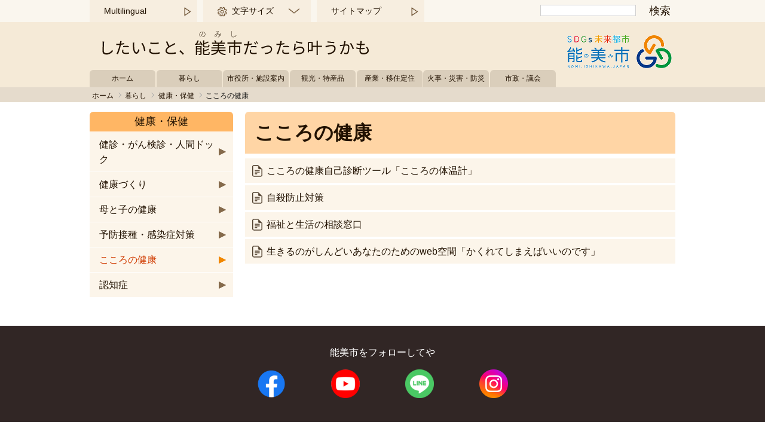

--- FILE ---
content_type: text/html
request_url: https://www.city.nomi.ishikawa.jp/www/genre/1561360731150/index.html
body_size: 2853
content:
<!DOCTYPE html>
<html lang="ja">
<head>
<meta charset="utf-8"/>
<meta http-equiv="X-UA-Compatible" content="IE=edge"/>
<meta name="viewport" content="width=device-width,initial-scale=1.0"/>
<title>こころの健康 | 能美市</title>
<meta name="keywords" content=""/>
<meta name="description" content=""/>
<link rel="stylesheet" media="all" href="/www/nomi/css/reset.css"/>
<link rel="stylesheet" media="all" href="/www/nomi/css/base.css"/>
<link rel="stylesheet" media="all" href="/www/nomi/css/base_s.css"/>
<link rel="stylesheet" media="all" href="/www/nomi/css/page.css"/>
<link rel="stylesheet" media="screen" id="styleTextsize" href="/www/nomi/css/ac-text-standard.css"/>
<link rel="stylesheet" media="print" href="/www/nomi/css/print.css"/>
<script src="/www/nomi/js/jquery-3.2.1.min.js"></script>
<script src="/www/nomi/js/jquery.cookie.js"></script>
<script src="/www/nomi/js/default.js"></script>

<!-- ナビゲーション -->
<script src="/www/nomi/js/dropdnav.js"></script>
<script src="/www/nomi/js/glovalnav.js"></script>
<script src="/www/nomi/js/subnav.js"></script>

<!-- Google tag (gtag.js) -->
<script async src="https://www.googletagmanager.com/gtag/js?id=G-JH064VX6YE"></script>
<script>
  window.dataLayer = window.dataLayer || [];
  function gtag(){dataLayer.push(arguments);}
  gtag('js', new Date());

  gtag('config', 'G-JH064VX6YE');
</script>

<script>
  var _gaq = _gaq || [];
  _gaq.push(['_setAccount', 'UA-128163944-1']);
  _gaq.push(['_trackPageview']);

  (function() {
    var ga = document.createElement('script'); ga.type = 'text/javascript'; ga.async = true;
    ga.src = ('https:' == document.location.protocol ? 'https://ssl' : 'http://www') + '.google-analytics.com/ga.js';
    var s = document.getElementsByTagName('script')[0]; s.parentNode.insertBefore(ga, s);
  })();
</script>
</head>
<body>
<noscript>
<p>JavaScriptの使用を有効にしていない場合は、一部の機能が正確に動作しない恐れがあります。JavaScriptの使用を有効にしてください。</p>
</noscript>
<div id="blockskip">
<a href="#page-main-contents">このページの本文へ移動する</a>
</div>
<header>
<div id="header-sub-contents">
<div class="header-container">
<div class="header-sub-nav">
<nav>
<ul class="headerNav">
<li class="menu4">
<a href="/www/contents/1666770129671/index.html">Multilingual</a>
</li>
<li class="menu2">
<a>文字サイズ</a>
<ul>
<li>
<a href="javascript:switchTextsize('ac-text-small');">縮小</a>
</li>
<li>
<a href="javascript:switchTextsize('ac-text-standard');">標準</a>
</li>
<li>
<a href="javascript:switchTextsize('ac-text-large')">拡大</a>
</li>
</ul>
</li>
<li class="menu3">
<a href="/www/window/index.html">組織で探す</a>
</li>
<li class="menu4">
<a href="/www/sitemap.html">サイトマップ</a>
</li>
</ul>
</nav>
</div>
<div class="search">
<form action="/www/result.html">
<input value="c344ff3e800904b3c" type="hidden" name="cx"/>
<input value="FORID:10" type="hidden" name="cof"/>
<input value="UTF-8" type="hidden" name="ie"/>
<input aria-label="検索" title="検索" type="text" value="" name="q"/>
<input type="submit" value="検索" name="sa"/>
</form>
</div>
</div>
</div>
<div id="header-main-contents">
<div class="header-container">
<div class="catch">
<a href="/www/index.html">
<img alt="したいこと、能美市だったら叶うかも" height="42" width="449" src="/www/nomi/img/header_catch.png"/>
</a>
</div>
<div class="logo_pc">
<a href="/www/index.html">
<img alt="石川県能美市" height="55" width="190" src="/www/nomi/img/header_logo2022.png"/>
</a>
</div>
<div class="logo_sp">
<a href="/www/index.html">
<img alt="石川県能美市    したいこと、能美市だったら叶うかも" height="120" width="640" src="/www/nomi/img/header_logo_sp2022.png"/>
</a>
</div>
</div>
</div>
<div class="search_sp">
<form action="/www/result.html">
<input value="c344ff3e800904b3c" type="hidden" name="cx"/>
<input value="FORID:10" type="hidden" name="cof"/>
<input value="UTF-8" type="hidden" name="ie"/>
<input aria-label="検索" title="検索" type="text" value="" name="q"/>
<input type="submit" value="検索" name="sa"/>
</form>
</div>
<div id="header-main-nav">
<div class="header-container">
<h2 class="globalNav-ttl">カテゴリーで探す</h2>
<div>
<nav>
<ul class="globalNav">
<li class="home">
<a href="/www/index.html">ホーム</a>
</li>
<li>
<a href="/www/genre/1000100000001/index.html">暮らし</a>
</li>
<li>
<a href="/www/genre/1000100000239/index.html">市役所・施設案内</a>
</li>
<li>
<a href="/www/genre/1000100000136/index.html">観光・特産品</a>
</li>
<li>
<a href="/www/genre/1000100000146/index.html">産業・移住定住</a>
</li>
<li>
<a href="/www/genre/1000100000017/index.html">火事・災害・防災</a>
</li>
<li>
<a href="/www/genre/1000100000188/index.html">市政・議会</a>
</li>
</ul>
</nav>
</div>
</div>
</div>
</header>
<div class="breadcrumb">
<ul>
<li>
<a href="/www/index.html">ホーム</a>
</li>
<li>
<a href="/www/genre/1000100000001/index.html">暮らし</a>
</li>
<li>
<a href="/www/genre/1000100000040/index.html">健康・保健</a>
</li>
<li>こころの健康</li>
</ul>
</div>
<div id="page-main-contents">
<div class="page-container">
<div id="main-contents">
<h1 class="subNav3-ttl">こころの健康</h1>
<ul class="pageNav">
<li class="conicon">
<a href="/www/contents/1001000000196/index.html">こころの健康自己診断ツール「こころの体温計」</a>
</li>
<li class="conicon">
<a href="/www/contents/1001000000193/index.html">自殺防止対策</a>
</li>
<li class="conicon">
<a href="/www/contents/1001000000213/index.html">福祉と生活の相談窓口</a>
</li>
<li class="conicon">
<a href="/www/contents/1766368491993/index.html">生きるのがしんどいあなたのためのweb空間「かくれてしまえばいいのです」</a>
</li>
</ul>
</div>
<div id="sub-contents">
<div class="subNav-content">
<h2 class="subNav2-ttl">健康・保健</h2>
<div>
<nav>
<ul class="subNav1">
<li>
<a href="/www/genre/1000100000042/index.html">健診・がん検診・人間ドック</a>
</li>
<li>
<a href="/www/genre/1000100000041/index.html">健康づくり</a>
</li>
<li>
<a href="/www/genre/1000100000043/index.html">母と子の健康</a>
</li>
<li>
<a href="/www/genre/1000100000044/index.html">予防接種・感染症対策</a>
</li>
<li class="current">
<a href="/www/genre/1561360731150/index.html">こころの健康</a>
</li>
<li>
<a href="/www/genre/1566777351714/index.html">認知症</a>
</li>
</ul>
</nav>
</div>
</div>
</div>
</div>
</div>
<footer>
<div id="sns-contents">
<dl class="sns-info">
<dt>能美市をフォローしてや</dt>
<dd>
<a href="https://ja-jp.facebook.com/nomistyle1/">
<img alt="フェイスブック（外部リンク）" height="48" width="48" src="/www/nomi/img/ic-facebook_circle.png"/>
</a>
</dd>
<dd>
<a href="https://www.youtube.com/channel/UCkojYoXZVNbbvC5tRErm1yA">
<img alt="ユーチューブ（外部リンク）" height="48" width="48" src="/www/nomi/img/ic-youtube_circle.png"/>
</a>
</dd>
<dd>
<a href="/www/contents/1679353034760/index.html">
<img alt="ライン" height="48" width="48" src="/www/nomi/img/ic-line_circle.png"/>
</a>
</dd>
<dd>
<a href="https://www.instagram.com/nomishizukan/">
<img alt="インスタグラム（外部リンク）" height="48" width="48" src="/www/nomi/img/ic-instagram_circle.png"/>
</a>
</dd>
</dl>
</div>
<div id="footer-contents">
<div class="copyright">Copyright &copy; City of Nomi. All rights reserved.</div>
<dl class="nomi-info">
<dt>能美市役所</dt>
<dd class="add">〒923-1297　石川県能美市来丸町1110番地</dd>
<dd class="tel">電話番号 0761-58-1111</dd>
<dd class="fax">ファクス 0761-58-2290</dd>
</dl>
<ul class="footerNav">
<li>
<a href="/inquiry/mailform?SectionID=1711699928476">お問合せ</a>
</li>
<li>
<a href="/www/contents/1001000001609/index.html">個人情報の保護</a>
</li>
<li>
<a href="/www/contents/1001000001610/index.html">免責事項</a>
</li>
<li>
<a href="/www/contents/1001000001611/index.html">著作権</a>
</li>
<li>
<a href="/www/contents/1001000001612/index.html">プライバシーポリシー</a>
</li>
<li>
<a href="/www/contents/1001000001613/index.html">ウェブアクセシビリティ</a>
</li>
</ul>
</div>
</footer>
</body>
</html>


--- FILE ---
content_type: text/css
request_url: https://www.city.nomi.ishikawa.jp/www/nomi/css/base.css
body_size: 20486
content:
@charset "utf-8";
/*=================================================================================
 能美市公式
 base.css
=================================================================================*/
/* -------------------------------------------------------------------------

基本設定

---------------------------------------------------------------------------*/
body {
	background-color: #ffffff;
	color: #111111;
    font-family: 'Noto Sans JP', sans-serif;
	font-style: normal;
	font-weight: normal;
	word-wrap: break-word;
	overflow-wrap : break-word;	
	font-size: 100%;
	line-height: 1.6em;
	}
input,textarea,select{ font-family: 'Noto Sans JP', sans-serif}

h1, h2, h3, h4, h5, h6,
article, aside, details, figcaption, figure, footer, header, hgroup, main, menu, nav, section, summary,
div, span,p,
ul, ol, li,dl, dt, dd,
table, tr, th, td,
a, img,input,
*, *::before, *::after {
  box-sizing: border-box;
}

.clearfix::after {
  content: '';
  display: block;
  clear: both;
}

strong { font-weight: bold;}

a[href]{
	word-wrap: break-word;
}
a[href]:hover img{
	opacity:0.7;
	filter: Alpha(opacity=70);
	-ms-filter:"Alpha(opacity=70)";
}

input, select { vertical-align: middle; }

a:link    { text-decoration: underline; }
a:visited { text-decoration: underline; }
a:active  { text-decoration: underline; }
a:hover   { text-decoration: underline; }

/*　本文へジャンプ
-------------------------------------------*/
#blockskip {
	overflow: visible;
	position: relative;
}
#blockskip a{
	position:absolute;
	height:0em;
	overflow:hidden;
}
#blockskip a:focus{
	height: 2.5em;
	text-indent: 0;
	background-color: #FFF;
	line-height: 2.5em;
	z-index: 1000;
}

/* -------------------------------------------------------------------------

　ヘッダー

---------------------------------------------------------------------------*/
header { 
	position: relative;
	margin: 0;
	padding: 0;
	background-color: #f5ead7;
	}
.header-container {
	margin: 0 auto;
	padding: 0;	
	width: 980px;
	}
.header-container:before, .header-container:after {
	content: "."; 
	display: block;
	height: 0;
	overflow: hidden;
}
.header-container:after {
	clear: both;
}

/* アクセシビリティ・検索
-------------------------------------------*/
#header-sub-contents {
	background-color:#faf6ee;
	}

/*　アクセシビリティツール　*/
.header-sub-nav {
	display:block;
	float: left;
	}
	
/* ヘッダーナビゲーション
-------------------------------------------*/
ul.headerNav {
	display:block;
	margin: 0;
	padding: 0;
	width: 560px;
	}
ul.headerNav {	
	display: flex;
	flex-flow: row wrap;
	justify-content: space-between;
	align-items: stretch;
}

ul.headerNav li {
	position: relative;
    z-index: 400;
	list-style-type: none;
	background-color: #f7eee0;
	padding: 0;
	width: 180px;
	}
ul.headerNav li a {
	display: block;
	color: #211100;
	padding: 4px 0;
	font-size: 88%;
	font-weight: normal;
	text-decoration: none;
	}
ul.headerNav > li:hover > a {
    visibility: visible;
    opacity: 1;
}
ul.headerNav li ul {
    left: 0;
	width: 180px;
	display: none;
	position: absolute;
	text-align: left;
}
ul.headerNav > li li:hover > a {
	background-color: #48331b;
}
ul.headerNav li ul li a {
	display: block;
	background-color: #726250;
	border: none;
	line-height: 1;
	padding: 12px 16px;
	color: #fff;
	font-weight: normal;
	text-decoration: none;
}

ul.headerNav li.menu1 {
	padding: 2px 20px 2px 24px;
	background: #f7eee0 url(../img/down-h-snavi.png) no-repeat right 50%;
	}
ul.headerNav li.menu2 {
	padding: 2px 20px 2px 48px;
	background: #f7eee0 url(../img/ic-h-snavi-size.png) no-repeat center 50%;
	}
ul.headerNav li.menu3 {
	display: none;
	}	
ul.headerNav li.menu4 {
	padding: 2px 20px 2px 24px;
	background: #f7eee0 url(../img/arrow-h-snavi.png) no-repeat right 50%;
	}	

/*　検索窓（PC）
-------------------------------------------*/
.search {
	display: block;
	float: right;
	margin: 0;
	padding: 4px 0 0;
	width: 340px;
	text-align: right;
	}
.search input[type="text"] {
	width: 160px;
	border-style: none;
	margin-right: 10px;
	border: 1px solid #D0D0D0;
	}
.search input[type="submit"] {
	padding: 0 8px;
    font-size: 113%;
    background-color: #faf6ee;
	color: #211100;
    border-style: none;
	cursor: pointer;
	}

/*　検索窓（SP）
-------------------------------------------*/
.search_sp {
	display: none;
	}
	
/* ロゴ・キャッチコピー
-------------------------------------------*/
#header-main-contents {
	line-height: 1;
	}
	
/* キャッチコピー　*/
.catch {
	float: left;
	margin: 0;
	padding: 14px 20px 0;
	width: 750px;	
	}

/* ロゴ　*/
.logo_pc {
	float: right;
	margin: 0;
	padding: 22px 0 0;
	width: 190px;
	}	
.logo_sp {
	display:none;
	}

/* グローバルナビ
-------------------------------------------*/
#header-main-nav {
	display:block;
	}
h2.globalNav-ttl{ display: none;}

/*　グローバルナビ　*/
ul.globalNav {	
	list-style-type: none;
	margin: 0;
	padding: 0;
	width: 780px;
	}	
ul.globalNav {	
	display: flex;
	flex-flow: row wrap;
	justify-content: space-between;
	align-items: stretch;
	}
	
ul.globalNav li {
	width: 110px;
	font-size: 75%;
	text-align: center;
    display: flex;
	}
ul.globalNav li a {
	width: 110px;
	padding: 2px 0;
	color: #211100;
	font-weight: normal;
	text-decoration: none;
	border-top-left-radius: 6px;
	border-top-right-radius: 6px;
	background-color: #dacebb;
	}	
ul.globalNav li a:hover {
	color: #fff;
	background-color: #726250;
	}
	

/* コンテンツプレビュー時のヘッダー画像
-------------------------------------------*/
#preview-header-img {
	line-height: 0;
	width: 100%;
}
#preview-header-img img {
	margin: 0 auto;
}

/* -------------------------------------------------------------------------

　フッター

---------------------------------------------------------------------------*/
footer {
	background-color: #271D1C;
	margin: 0;
	overflow: hidden;
	padding: 0;
	}

/* SNS
-------------------------------------------*/
#sns-contents {
	background-color: #312625;
	margin: 0;
	padding: 32px 0;
	color:#fff;
	text-align: center;
	}
	
dl.sns-info {
	margin: 0 auto;
	overflow: hidden;
	padding: 0;
	}
dl.sns-info dt {
	margin: 0 0 1em;
	}
dl.sns-info dd {
	display: inline-block;
	width: 120px;
	}	

#sns-contents a {
	color: #ffffff;
	text-decoration: none;
	}
	
/* フッター
-------------------------------------------*/
#footer-contents {
	display: block;
	margin: 0 auto;
	padding: 16px 0;
	color:#fff;
	font-size: 94%;
	text-align: center;
	width: 980px;
	}

dl.nomi-info {
	margin: 1em auto;
	padding: 0;
	}
dl.nomi-info dt,
dl.nomi-info dd {
	display: inline-block;
	margin: 0 8px;
	}

ul.footerNav {
	margin: 1em auto;
	padding: 0;
	}
ul.footerNav li {
	display: inline-block;
	margin: 0 8px;
	}

#footer-contents a {
	color: #fff;
	text-decoration: underline;
}

.copyright{
	text-align: center;
	}

/* ページトップリンク　*/
.pagetop{ text-align:right; }



/* -------------------------------------------------------------------------

共通パーツ

---------------------------------------------------------------------------*/
/*　パンくずリスト
-------------------------------------------*/
.breadcrumb {
	box-sizing: border-box;
	padding: 0 0;
	background-color:#e5dbcc;
}
.breadcrumb ul { 
	clear: both;
	list-style: none;
	overflow: hidden;
	margin: 0 auto;
	margin-bottom: 0.2em;
	width: 980px;
}
.breadcrumb ul li {
	position: relative;
	display: inline-block;
	margin: 0;
	padding: 0 1em 0 0.3em;
	font-size: 75%;
	line-height: 1.1;
}
.breadcrumb ul li a {
	color: #211100;
	font-weight: normal;
	text-decoration: none
}
.breadcrumb ul li::before {
	content: "";
	display: block;
	position: absolute;
	top: 0.2em;
	right: 0;
	width: 0.5em;
	height: 0.5em;
	transform: rotate(-45deg);
	border-bottom: 1px solid #AAA;
	border-right: 1px solid #AAA;
}

.breadcrumb ul li:last-child::before {
	border-bottom: none;
	border-right: none;
}

/* -------------------------------------------------------------------------

　ページレイアウト

---------------------------------------------------------------------------*/
/*　内容包括　*/
.container{
	clear: both;
	overflow: hidden;
	margin: 0 auto;
	width: 100%;
}

/* -------------------------------------------------------------------------

コンテンツ

---------------------------------------------------------------------------*/
/*　コンテンツの内容枠　*/
#page-main-contents {
	display: block;
	position: relative;
	margin: 1em auto 3em;
	padding: 0;
	width: 980px;
}
#page-main-contents:before, #page-main-contents:after {
	content: "."; 
	display: block;
	height: 0;
	overflow: hidden;
}
#page-main-contents:after {
	clear: both;
}

.page-container {
	display: flex;
	flex-direction: row;
	justify-content: space-between;
	align-items: flex-start;
}


/*　メインコンテンツ
-------------------------------------------*/
/*　コンテンツの内容枠　*/
#main-contents {
	display: block;
	margin: 0;
	padding: 0;
	width: 100%;
	}
/*　メニュー付コンテンツの内容枠　*/	
.page-container #main-contents {
	display: block;
	margin: 0;
	padding: 0;
	width: 720px;
	order: 2;
	}

/* ページメニュー/コンテンツ一覧 */	
ul.pageNav {
	display: block;
	margin: 0;
	padding: 0;
	width: 100%
	}	
ul.pageNav li {
	display: block;
	border-bottom:#fff 4px solid;
	background-color: #fcf5ea;
	}
ul.pageNav li a {
	display: block;
	margin: 0;
	padding: 8px 16px;
	color: #211100;
	text-decoration: none;
	}
ul.pageNav li a:hover {
	display: block;
	color: #d03b00;
	}



/*============================================================================
 コンテンツページ
 【注意】以下の「edit-item」「opt-item」「map-item」「viewer-item」「contact-item」「enquete_item」のID・class名は変更しないでください。
*============================================================================*/
/* ページ見出し
-------------------------------------------*/
#main-contents h1{
	color:#211100;
	background-color: #ffecd7;
	border-top-left-radius: 6px;
	border-top-right-radius: 6px;
	font-size: 200%;
	font-weight: bold;
	line-height: 1.2em;
	margin-bottom: 8px;
	padding: 0.5em 16px 0.5em;
}

#main-contents h1.subNav2-ttl { background-color: #ffb664;} /* 第3階層メニュー */
#main-contents h1.subNav3-ttl { background-color: #ffd5a5;} /* 第4階層メニュー */


.updated{ text-align:right;}

/* HTTP(S)から始まるa要素（能美市ドメインを含むものを除く）に外部リンクアイコンを設定 */
#main-contents .edit-item a[href^='http']:not([href*='www.city.nomi.ishikawa.jp']),
#main-contents .opt-item a[href^='http']:not([href*='www.city.nomi.ishikawa.jp']) {
	padding-left: 0;/* 外部PDF等の場合の余白を0にする */
	padding-right: 82px;
	background: transparent url(../img/icon_link_gaibu.png) no-repeat right center;
	background-position: right 3px center;
}

/*　CMSからの「内容」入力枠　*/
.edit-item{
	clear: both;
	text-align: left;
	overflow: hidden;
	padding: 0 0 0.5em;
}

/*　CMSからの「内容」入力枠内のパーツ.edit-item　*/
/* 見出し
-------------------------------------------*/
.edit-item h2,
.edit-item h3,
.edit-item h4,
.edit-item h5,
.edit-item h6 {
	clear: both;
	font-size: 1em;
}

.edit-item h2 {
	border-top: 4px solid #ff8800;
	border-bottom: 1px solid #908888;
	font-size: 175%;/* 28px */
	font-weight: bold;
	line-height: 1.1em;
	margin: 30px 0 10px;
	padding: 0.5em 0 0.5em;
}
.edit-item h3 {
	border-left: 10px solid #ff8800;
	color:#211100;
	font-size: 150%;/* 24px */
	font-weight: bold;
	line-height: 1.1em;
	margin: 30px 0 10px;
	padding: 0.1em 8px 0.1em 16px;
}
.edit-item h4 {
	color:#fff;
	background-color:#211100;
	font-size: 125%;/* 20px */
	font-weight: bold;
	line-height: 1.1em;
	margin: 30px 0 10px;
	padding: 0.5em 16px 0.5em;
	}
.edit-item h5 {
	border-bottom: 1px dashed #211100;
	color:#211100;
	font-size: 125%;/* 20px */
	font-weight: bold;
	line-height: 1.1em;
	margin: 30px 0 10px;
	padding: 0.5em 0 0.5em;
}
.edit-item h6 {
	color: #003B89;
	font-size: 125%;/* 20px */
	font-weight: bold;
	line-height: 1.1em;
	margin: 30px 0 10px;
	padding: 0.5em 0 0.5em;
}


/*　サブコンテンツ（サブナビゲーション）
-------------------------------------------*/
/*　サブコンテンツの内容枠　*/
#sub-contents {
	display: block;
	margin: 0;
	padding: 0;
	width: 240px;
	order: 1;
}


/* カテゴリーメニュー（第2階層） */
#subNav-contents {
	display: block;
	margin: 0;
	padding: 0;
}
h2.subNav1-ttl /*カテゴリータイトル1*/{
	display: block;
	margin: 0;
	overflow: hidden;
	padding: 4px 8px;
	color: #211100;
	font-size: 113%;/*18px*/
	border-top-left-radius: 6px;
	border-top-right-radius: 6px;
	background-color: #eee;
	text-align: center;
}
h2.subNav1-ttl.category1 { background-color: #f8c1c1;} /*暮らし */
h2.subNav1-ttl.category2 { background-color: #BAD5B8;} /*市役所・施設案内 */
h2.subNav1-ttl.category3 { background-color: #E6E386;} /*観光・特産品 */
h2.subNav1-ttl.category4 { background-color: #F5C098;} /*産業・移住定住 */
h2.subNav1-ttl.category5 { background-color: #B1C2EA;} /*火事・災害・防災 */
h2.subNav1-ttl.category6 { background-color: #C4F8F8;} /*市政・議会 */


/* カテゴリーメニュー（第3階層） */
h2.subNav2-ttl /* カテゴリータイトル */{
	display: block;
	margin: 0;
	overflow: hidden;
	padding: 4px 8px;
	color: #211100;
	font-size: 113%;/*18px*/
	border-top-left-radius: 6px;
	border-top-right-radius: 6px;
	background-color: #ffb664;
	text-align: center;
	}
	
/* カテゴリーメニュー（第4階層） */	
h2.subNav3-ttl /* カテゴリータイトル */{
	display: block;
	margin: 0;
	overflow: hidden;
	padding: 4px 8px;
	color: #211100;
	font-size: 113%;/*18px*/
	border-top-left-radius: 6px;
	border-top-right-radius: 6px;
	background-color: #ffd5a5;
	text-align: center;
	}

/* カテゴリーメニュー一覧 */	
ul.subNav1,
ul.subNav2,
ul.subNav3 {
	display: block;
	}	
ul.subNav1 li,
ul.subNav2 li,
ul.subNav3 li {
	display: block;
	border-top:#fff 1px solid;
	background-color:#fcf5ea;
	position: relative;
	color: #211100;
	}
ul.subNav1 li:before, ul.subNav1 li:after,
ul.subNav2 li:before, ul.subNav2 li:after,
ul.subNav3 li:before, ul.subNav3 li:after {
  content: '';
  display: inline-block;
  position: absolute;
  top: 50%;
  right: 0;
  z-index: 0;
  width: 0;
  height: 0;
  margin-top: -6px;
  border-top: 6px solid transparent;
  border-right: 12px solid transparent;
  border-bottom: 6px solid transparent;
  border-left: 12px solid #856a4b;
}
ul.subNav1 li:after,
ul.subNav2 li:after,
ul.subNav3 li:after {
  z-index: 1;
  margin-left: -3px;
  border-left-color: #856a4b;
}

ul.subNav1 li a,
ul.subNav2 li a,
ul.subNav3 li a {
	display: block;
	margin: 0;
	padding: 8px 32px 8px 16px;
	color: #211100;
	text-decoration: none;
	}
ul.subNav1 li a:hover,
ul.subNav2 li a:hover,
ul.subNav3 li a:hover {
	display: block;
	color: #d03b00;
	}
ul.subNav1 li:hover:before, ul.subNav1 li:hover:after,
ul.subNav2 li:hover:before, ul.subNav2 li:hover:after,
ul.subNav3 li:hover:before, ul.subNav3 li:hover:after {
  content: '';
  display: inline-block;
  position: absolute;
  top: 50%;
  right: 0;
  z-index: 0;
  width: 0;
  height: 0;
  margin-top: -6px;
  border-top: 6px solid transparent;
  border-right: 12px solid transparent;
  border-bottom: 6px solid transparent;
  border-left: 12px solid #f18700;
}
ul.subNav1 li:hover:after,
ul.subNav2 li:hover:after,
ul.subNav3 li:hover:after {
  z-index: 1;
  margin-left: -3px;
  border-left-color: #f18700;
}

/* 表示中ページ */
ul.subNav1 li.current, ul.subNav1 li.current a,
ul.subNav2 li.current, ul.subNav2 li.current a,
ul.subNav3 li.current, ul.subNav3 li.current a {
	display: block;
	color: #d03b00;
	text-decoration: none;
	}
ul.subNav1 li.current:before, ul.subNav1 li.current:after,
ul.subNav2 li.current:before, ul.subNav2 li.current:after,
ul.subNav3 li.current:before, ul.subNav3 li.current:after {
  content: '';
  display: inline-block;
  position: absolute;
  top: 50%;
  right: 0;
  z-index: 0;
  width: 0;
  height: 0;
  margin-top: -6px;
  border-top: 6px solid transparent;
  border-right: 12px solid transparent;
  border-bottom: 6px solid transparent;
  border-left: 12px solid #f18700;
}
ul.subNav1 li.current:after,
ul.subNav2 li.current:after,
ul.subNav3 li.current:after {
  z-index: 1;
  margin-left: -3px;
  border-left-color: #f18700;
}

/*============================================================================
 ジャンルページアイコン付与（詳細非表示コンテンツはアイコンなし）
*============================================================================*/
.gnricon {
	padding: 0 0 0 20px;
	background:url(../img/icon_folder.png) no-repeat;
	background-position: 10px center;
  }
  
  .conicon {
	padding: 0 0 0 20px;
	background:url(../img/icon_memo.png) no-repeat;
	background-position: 10px center;
  }
  
  .no-link {
	display: block;
	padding: 8px 16px;
  }



/*============================================================================
　トップページ
*============================================================================*/

/*============================================================================
　ジャンルページ
*============================================================================*/

/*============================================================================
 新着情報一覧ページ
*============================================================================*/

/*============================================================================
 イベントカレンダーページ
*============================================================================*/

/*============================================================================
 サイトマップページ
*============================================================================*/

/*============================================================================
 窓口案内ページ
*============================================================================*/

/*============================================================================
 部署情報一覧ページ
*============================================================================*/

/*============================================================================
 担当事務ページ
*============================================================================*/

/*============================================================================
 ビューワ一覧ページ　別ウィンドウ
*============================================================================*/

/*============================================================================
 関連サイトリンク集ページ
*============================================================================*/

/*============================================================================
 検索結果ページ
*============================================================================*/

/*============================================================================
 レスポンシブ調整：PC版非表示
*============================================================================*/
/*　PC版【非表示】スマホ版【表示】　*/
.sp-only{ display: none !important;}

/*　PC版【表示】スマホ版【非表示】　*/
.pc-only { display: block !important;}




--- FILE ---
content_type: text/css
request_url: https://www.city.nomi.ishikawa.jp/www/nomi/css/base_s.css
body_size: 16248
content:
@charset "utf-8";
/*=================================================================================
 能美市公式
 base_s.css
=================================================================================*/

@media screen and (max-width: 767px) {
	
/*=================================================================================*/

header,
.header-container,
#header-sub-contents,
.header-sub-nav,
#header-main-contents,
.catch,
footer,
#sns-contents,
#footer-contents,
#page-main-contents,
.page-container,
#main-contents,
.container,
#sub-contents {
	float: none;
	width: 100%;
	-moz-box-sizing: border-box;
	-webkit-box-sizing: border-box;
	box-sizing: border-box;
}


img {
	max-width: 100% !important;
	height: auto !important;
}


/*=================================================================================

ヘッダー

=================================================================================*/
header {
	margin: 0;
	padding: 0;
	background-color:#faf6ee;
	}

.header-container {
	margin: 0;
	padding: 0;	
	}

/* アクセシビリティ・検索
-------------------------------------------*/
#header-sub-contents {
	margin: 0;
	padding: 8px 16px;
	}

/*　アクセシビリティツール　*/
.header-sub-nav {
	display: block;
	float: left;
	}

/* ヘッダーナビゲーション
-------------------------------------------*/
ul.headerNav {
	display:block;
	list-style-type: none;
	margin: 0;
	padding: 0;
	width: 100%;
	}
ul.headerNav {	
	display: flex;
	flex-flow: row wrap;
	justify-content: space-around;
	align-items: stretch;
	width: 100%;
}

ul.headerNav li {
	position: relative;
    z-index: 1;
	border: none;
	background-color: #f7eee0;
	padding: 0;
	font-weight: normal;
	width: 31%;
	text-align: center;
	}
ul.headerNav li a {
	display: block;
	color: #211100;
	padding: 0;
	font-size: 88%;
	font-weight: normal;
	text-decoration: none;
	}
ul.headerNav > li:hover > a {
    visibility: visible;
    opacity: 1;
}

ul.headerNav li ul {
	display: none;
}

ul.headerNav li.menu1 {
	padding: 6px 0;
	background-image: none; 
	background-color: #eae0d0;
	}
ul.headerNav li.menu1 ul {
	width: 100%;
	}
ul.headerNav li.menu1 ul li {
	width: 100%;
	}

ul.headerNav li.menu2 {
	display: none;
	}
ul.headerNav li.menu3 {
	display: block;
	padding: 6px 0;
	background-color: #eae0d0;
	}
ul.headerNav li.menu4 {
	padding: 6px 0;
	background-image: none; 
	background-color: #eae0d0;
	}

.logo_pc,
#header-main-nav {
	display: none;
	}


/*　検索窓（PC）
-------------------------------------------*/
.search {
	display: none;
	}

/*　検索窓（SP）
-------------------------------------------*/
.search_sp {
	display: block;
	margin: 0;
	padding: 8px 0;
	background-color: #fff;
	text-align: center;
	}

.search_sp input[type="text"] {
	width: 60%;
	height: 40px;
	margin-right: 10px;
	border: 1px solid #BCBCBC;
	}
.search_sp input[type="submit"] {
	height: 40px;	padding: 0 16px;
    font-size: 113%;
    background-color: #eae0d0;
	color: #211100;
    border-style: none;
	cursor: pointer;
	}


/* ロゴ・キャッチコピー
-------------------------------------------*/
#header-main-contents {
	padding: 8px 16px;
	}
	
/* キャッチコピー　*/
.catch {
	display: none;
	}

/* ロゴ　*/
.logo_pc {
	display: none;
	}	
.logo_sp {
	display: block;
	}
	
/* グローバルナビ
-------------------------------------------*/
#header-main-nav {
	display:block;
	margin:0;
	padding:0;
	}
h2.globalNav-ttl {
	display: block;
    padding: 16px 32px;
    color: #fff;
 	font-size: 113%;/*18px*/
	text-align: center;
	background-color: #522f07;
  }
/* 下矢印 */
.accordion h2.globalNav-ttl {
	cursor: pointer;
	position: relative;
	background:#522f07 url(../img/arrow-sp-gnavi.png) no-repeat right 50%;
}
/* 上矢印 */
.accordion h2.globalNav-ttl.opend {
	cursor: pointer;
	position: relative;
	background:#522f07 url(../img/arrow-sp-gnavi_open.png) no-repeat right 50%;
}

 
/*　グローバルナビ　*/
ul.globalNav {
	list-style-type: none;
	margin: 0;
	padding: 0;
	width: 100%;
	background:#fcf5ea;
	}	
ul.globalNav {	
	display: flex;
	flex-flow: column wrap;
	justify-content: flex-start;
	align-items: stretch;
	width: 100%;
	border-right: #522f07 1px solid;
	border-left: #522f07 1px solid;
	}
ul.globalNav li {
	width: 100%;
	font-size: 100%;
	text-align: left;
	display: block;
	}
ul.globalNav li a {
	width: 100%;
	padding: 8px 16px;
	color: #211100;
	font-weight: normal;
	text-decoration: none;
	border-top-left-radius: 0;
	border-top-right-radius: 0;
	background-color: #fcf5ea;
	border-bottom: #522f07 1px solid;
	display: block;
	}	
ul.globalNav li a:hover {
	color: #fff;
	background-color: #726250;
	}

ul.globalNav li.home {
	display: none;
	}

/* -------------------------------------------------------------------------

　フッター

---------------------------------------------------------------------------*/
footer {
	background-color: #271D1C;
	margin: 0;
	padding: 0;
	}

/* SNS
-------------------------------------------*/
#sns-contents {
	background-color: #312625;
	margin: 0;
	padding: 16px 8px;
	color:#fff;
	text-align: center;
	}
	
dl.sns-info {
	margin: 0 auto;
	overflow: hidden;
	padding: 0;
	}
dl.sns-info dt {
	margin: 0 0 1em;
	}
dl.sns-info dd {
	display: inline-block;
	width: 20%;
	}	

#sns-contents a {
	color: #ffffff;
	text-decoration: none;
	}
	
/* フッター
-------------------------------------------*/
#footer-contents {
	display: block;
	margin: 0 auto;
	padding: 16px 8px;
	color:#fff;
	font-size: 88%;
	text-align: center;
	}

dl.nomi-info {
	margin: 1em auto;
	padding: 0;
	}
dl.nomi-info dt,
dl.nomi-info dd {
	display: inline-block;
	margin: 0 8px;
	}

ul.footerNav {
	margin: 1em auto;
	padding: 0;
	}
ul.footerNav li {
	display: inline-block;
	margin-right: 16px;
	}

#footer-contents a {
	color: #fff;
	text-decoration: underline;
}
.copyright{
	text-align: center;
	}


/* ページトップリンク　*/
.pagetop{ text-align:right; }


/* -------------------------------------------------------------------------

共通パーツ

---------------------------------------------------------------------------*/
/*　パンくずリスト
-------------------------------------------*/
.breadcrumb {
	display: none;
}

/* -------------------------------------------------------------------------

　ページレイアウト

---------------------------------------------------------------------------*/
/*　内容包括　*/
.container{
	margin: 0 auto;
	padding: 0 16px;
}

/* -------------------------------------------------------------------------

コンテンツ

---------------------------------------------------------------------------*/
/*　コンテンツの内容枠　*/
#page-main-contents {
	margin: 0 auto 2em;
	padding: 0;
}
.page-container {
	display: flex;
	flex-direction: column;
	justify-content: flex-start;
	align-items: flex-start;
}

/*　メニュー付コンテンツの内容枠　*/
.page-container #main-contents {
	width: 100%;
	}

/*　メインコンテンツ
-------------------------------------------*/
/*　コンテンツの内容枠　*/
#main-contents {
	margin: 0;
	padding: 0;
	order: 2;
	}

.updated{
	margin: 0;
	padding: 0 8px;
	text-align: right;
	}

/* ページ見出し
-------------------------------------------*/
#main-contents h1{
	color:#211100;
	background-color: #ffecd7;
	border-top-left-radius: 0;
	border-top-right-radius: 0;
	font-size: 150%;/* 24px */
	font-weight: bold;
	line-height: 1.2em;
	margin-bottom: 8px;
	padding: 0.5em 10px 0.4em;
}
.updated{ text-align:right;}

/*　CMSからの「内容」入力枠　*/
.edit-item{
	clear: both;
	text-align: left;
	overflow: hidden;
	padding: 0 0 0.5em;
}

/*　CMSからの「内容」入力枠内のパーツ.edit-item　*/
/* 見出し
-------------------------------------------*/
.edit-item h2,
.edit-item h3,
.edit-item h4,
.edit-item h5,
.edit-item h6 {
	clear: both;
	font-size: 1em;
}
.edit-item h2 {
	border-top: 4px solid #ff8800;
	border-bottom: 1px solid #908888;
	font-size: 150%;/* 24px */
	font-weight: bold;
	line-height: 1.1em;
	margin: 30px 0 10px;
	padding: 0.5em 0 0.5em;
}
.edit-item h3 {
	border-left: 10px solid #ff8800;
	color:#211100;
	font-size: 125%;/* 20px */
	font-weight: bold;
	line-height: 1.1em;
	margin: 30px 0 10px;
	padding: 0.1em 8px 0.1em 16px;
}

.edit-item h4 {
	color:#fff;
	background-color:#211100;
	font-size: 100%;/* 16px */
	font-weight: bold;
	line-height: 1.1em;
	margin: 30px 0 10px;
	padding: 0.5em 16px 0.5em;
}
	
.edit-item h5 {
	border-bottom: 1px dashed #211100;
	color:#211100;
	font-size: 100%;/* 16px */
	font-weight: bold;
	line-height: 1.1em;
	margin: 30px 0 10px;
	padding: 0.5em 0 0.5em;
}
	
.edit-item h6 {
	color: #003B89;
	font-size: 100%;/* 16px */
	font-weight: bold;
	line-height: 1.1em;
	margin: 30px 0 10px;
	padding: 0.5em 0 0.5em;
}


/*　サブコンテンツ（サブナビゲーション）
-------------------------------------------*/
/*　サブコンテンツの内容枠　*/
#sub-contents {
	display: block;
	margin: 0;
	padding: 0;
	order: 1;
	}
	
/* カテゴリーメニュー（中項目） */
.subNav-content {
	display:block;
	margin:0;
	padding:0;
	}

h2.subNav1-ttl {
    display: block;
    padding: 16px 32px;
 	color: #211100;
 	font-size: 113%;/*18px*/
	border-top-left-radius: 0;
	border-top-right-radius: 0;
	text-align: center;
	background-color: #eee;
  }  
h2.subNav1-ttl.category1 { background-color: #f8c1c1;} /*暮らし */
h2.subNav1-ttl.category2 { background-color: #BAD5B8;} /*市役所・施設案内 */
h2.subNav1-ttl.category3 { background-color: #E6E386;} /*観光・特産品 */
h2.subNav1-ttl.category4 { background-color: #F5C098;} /*ビジネス・移住定住 */
h2.subNav1-ttl.category5 { background-color: #B1C2EA;} /*火事・災害・防災 */
h2.subNav1-ttl.category6 { background-color: #C4F8F8;} /*市政・議会 */

h2.opend.subNav1-ttl.category1 { background-color: #f8c1c1;} /*暮らし */
h2.opend.subNav1-ttl.category2 { background-color: #BAD5B8;} /*市役所・施設案内 */
h2.opend.subNav1-ttl.category3 { background-color: #E6E386;} /*観光・特産品 */
h2.opend.subNav1-ttl.category4 { background-color: #F5C098;} /*ビジネス・移住定住 */
h2.opend.subNav1-ttl.category5 { background-color: #B1C2EA;} /*火事・災害・防災 */
h2.opend.subNav1-ttl.category6 { background-color: #C4F8F8;} /*市政・議会 */

/* 下矢印 */
.accordion h2 {
	cursor: pointer;
	position: relative;
	background: url(../img/arrow-sp-snavi.png) no-repeat right 50%;
}
/* 上矢印 */
.accordion h2.opend {
	cursor: pointer;
	position: relative;
	background: url(../img/arrow-sp-snavi_open.png) no-repeat right 50%;
}

/* カテゴリーメニュー（第2階層） */
ul.subNav1 {
	display: block;
	}	
ul.subNav1 li {
	display: block;
	border-top:#fff 1px solid;
	background-color:#fcf5ea;
	position: relative;
	color: #211100;
	}
ul.subNav1 li:before, ul.subNav1 li:after {
  content: '';
  display: inline-block;
  position: absolute;
  top: 50%;
  right: 0;
  z-index: 0;
  width: 0;
  height: 0;
  margin-top: -6px;
  border-top: 6px solid transparent;
  border-right: 12px solid transparent;
  border-bottom: 6px solid transparent;
  border-left: 12px solid #856a4b;
}
ul.subNav1 li:after {
  z-index: 1;
  margin-left: -3px;
  border-left-color: #856a4b;
}

ul.subNav1 li a {
	display: block;
	margin: 0;
	padding: 8px 32px 8px 16px;
	color: #211100;
	text-decoration: none;
	}
ul.subNav1 li a:hover {
	display: block;
	color: #d03b00;
	}
ul.subNav1 li:hover:before, ul.subNav1 li:hover:after {
  content: '';
  display: inline-block;
  position: absolute;
  top: 50%;
  right: 0;
  z-index: 0;
  width: 0;
  height: 0;
  margin-top: -6px;
  border-top: 6px solid transparent;
  border-right: 12px solid transparent;
  border-bottom: 6px solid transparent;
  border-left: 12px solid #f18700;
}
ul.subNav1 li:hover:after {
  z-index: 1;
  margin-left: -3px;
  border-left-color: #f18700;
}

/* 表示中ページ */
ul.subNav1 li.current, ul.subNav1 li.current a {
	display: block;
	color: #d03b00;
	text-decoration: none;
	}
ul.subNav1 li.current:before, ul.subNav1 li.current:after {
  content: '';
  display: inline-block;
  position: absolute;
  top: 50%;
  right: 0;
  z-index: 0;
  width: 0;
  height: 0;
  margin-top: -6px;
  border-top: 6px solid transparent;
  border-right: 12px solid transparent;
  border-bottom: 6px solid transparent;
  border-left: 12px solid #f18700;
}
ul.subNav1 li.current:after {
  z-index: 1;
  margin-left: -3px;
  border-left-color: #f18700;
}



/* カテゴリーメニュー（第3階層） */
/* カテゴリーメニュー（第4階層、下層ページ） */
h2.subNav2-ttl,h2.subNav3-ttl,
ul.subNav2,ul.subNav3 {
	display: none;
	}




/*============================================================================
　トップページ
*============================================================================*/

/*============================================================================
　ジャンルページ
*============================================================================*/

/*============================================================================
 新着情報一覧ページ
*============================================================================*/

/*============================================================================
 イベントカレンダーページ
*============================================================================*/

/*============================================================================
 サイトマップページ
*============================================================================*/

/*============================================================================
 窓口案内ページ
*============================================================================*/

/*============================================================================
 部署情報一覧ページ
*============================================================================*/

/*============================================================================
 担当事務ページ
*============================================================================*/

/*============================================================================
 ビューワ一覧ページ　別ウィンドウ
*============================================================================*/

/*============================================================================
 関連サイトリンク集ページ
*============================================================================*/

/*============================================================================
 検索結果ページ
*============================================================================*/

/*============================================================================
 レスポンシブ調整：PC版非表示
*============================================================================*/
/*　PC版【非表示】スマホ版【表示】　*/
.sp-only{ display: block !important;}

/*　PC版【表示】スマホ版【非表示】　*/
.pc-only { display: none !important;}



/*=================================================================================*/
/*=================================================================================*/
/*=================================================================================*/

}/* メディアクエリ末尾 */



--- FILE ---
content_type: text/css
request_url: https://www.city.nomi.ishikawa.jp/www/nomi/css/page.css
body_size: 27940
content:
@charset "utf-8";
/* CSS Document */

/* -------------------------------------------------------------------------

　共通パーツ

---------------------------------------------------------------------------*/
/*　まわりこみ解除　*/
.clearfix:after{
	content: ".";
	display: block;
	height: 0em;
	font-size: 0em;
	clear: both;
	visibility: hidden;
}
.clearfix{ display: inline-block;}

/* Hides from IE Mac \*/
* html .clearfix { height: 1%;}
.clearfix{ display:block;}
/* End Hack */

.clear { clear: both;}

/*　要素の配置　*/
.pos-center { text-align:center;}
.pos-left   { text-align:left;}
.pos-right  { text-align:right;}

/*　ページタイトル　*/
#page-title{
	padding: 30px 0;
	text-align: center;
	background-color: #CCC;
}
#page-title h1{
	line-height: 1.5;
	font-size: 2em;
	font-weight: normal;
}
#page-title .description { margin-top: 0.8em;}

/*　ページ内の画像　*/
#page-main-contents img{
	max-width: 100%;
/*	height: auto; */
	box-sizing: border-box;
}

/*　前へ次へリンク　*/
.pagenavi-link {
	display: block;
	overflow: hidden;
	padding: 0.5em 0;
}
.pagenavi-link li{
	display: block;
}
.pagenavi-link .prev{
	float: left;
}
.pagenavi-link .next{
	float: right;
	text-align: right;
}
.pagenavi-link li a:hover {
	text-decoration: none;
}

/*　ポップアップ等の閉じるボタン　*/
.btn-close{
	padding: 20px;
	text-align: center;
}
/*　スライドショー用slickのカスタマイズ　*/
/* loading */
/*
.slick-loading .slick-list{
	background: #FFF url("../img/ajax-loader.gif") center center no-repeat;
}
*/
/* Dots */
/*
.slick-dots{
	position: relative;
	display: -webkit-box;
	display: -ms-flexbox;
	display: flex;
	-webkit-box-pack: center;
		-ms-flex-pack: center;
			justify-content: center;
	-webkit-box-align: center;
		-ms-flex-align: center;
			align-items: center;
	width: 100%;
	list-style: none;
	text-align: center;
	height: 1.8em;
	overflow: hidden;
	margin-top: 10px;
}
.slick-dots li{
	position: relative;
	display: inline-block;
	margin: 0;
	padding: 0 5px;
}
.slick-dots li a{
	display: block;
	width: 0.7em;
	height: 0.7em;
	padding: 0;
	outline: none;
	text-indent: -9999em;
	line-height: 1;
	background-color: #000;
	opacity: 0.3;
	border-radius: 50%;
	border: 2px solid transparent!important;
}
.slick-dots li a:focus { border-color: #FFF!important;}
.slick-dots li a:hover,
.slick-dots li.slick-active a{ background-color: #FF8400; opacity: 1;}
.slick-dots li.stopBtn a {
	position: relative;
	width: 30px!important;
	height: 1.1em;
	border-radius: 0;
}
.slick-dots li.stopBtn a:before,
.slick-dots li.stopBtn a:after {
	position: absolute;
	content: "";
	display: block;
	width: 0;
	height: 0;
	top: 4px;
	left: 12px;
	border-style: solid;
	border-width: 4px 0 4px 7px;
	border-color: transparent transparent transparent #FFF;
}
.is-play .slick-dots li.stopBtn a:before,
.is-play .slick-dots li.stopBtn a:after {
	width: 2px;
	height: 8px;
	top: 4px;
	left: 12px;
	background: #FFF;
	border: none;
}
.is-play .slick-dots li.stopBtn a:after { left: 16px;}

.slick-prev,
.slick-next{
	position: absolute;
	top: 0;
	z-index: 100;
	display: block;
	width: 2em;
	height: 2em;
	background-color: #FF8400;
}
.slick-prev { left: 0;}
.slick-next { right: 0;}
*/

/*　タブ切替のパーツ　*/
.tab-wrap .tab-list {
	display: flex;
	justify-content: space-around;
}
.tab-wrap .tab-list a {
	display: inline-block;
	flex: 1;
	position: relative;
	cursor: pointer;
	box-sizing: border-box;
	text-align: center;
}
.tab-wrap .tab-list a span { display: none;}
.tab-wrap .tab-list a:hover { background-color: #EEE;}
.tab-wrap .tab-list a.current { background-color: #CCC;}
.tab-wrap .tab-contents { display: none;}
.tab-wrap .tab-contents.current { display: block;}



/*　フォームボタン　*/
input[type="radio"] {
	cursor: pointer;
	}
input[type="submit"] {
	cursor: pointer;
	}


/* -------------------------------------------------------------------------

　ページレイアウト

---------------------------------------------------------------------------*/
/*　レイアウト3列　*/
ul.col3{
	clear: both;
	list-style-type: none;
	overflow: hidden;
}
ul.col3 li{
	display: block;
	overflow: hidden;
	padding: 0.5em 0;
	line-height: 1.3;
}
ul.col3 { margin-right: -1%;}
ul.col3 > li{
	float: left;
	width: 32.3%;
	display: block;
	margin-right: 1%;
	margin-bottom: 10px;
	box-sizing: border-box;
	list-style-type: none;
	padding: 0;
}
ul.col3 > li:nth-child(3n+1){ clear: both;}

/*============================================================================
 各種一覧用パーツ
	・【リスト00】list00--------------マークなしリスト
	・【リスト01】list01--------------矢印リスト
	・【リスト02】list02--------------矢印・左更新日つきリスト(ジャンル一覧で利用)
	・【リスト03】list03--------------右更新日つきリスト(トップページで利用)
 デザイン
	・【枠付き】border--------------リストに枠をつけるデザイン
*============================================================================*/
ul.list00,
ul.list01,
ul.list02,
ul.list03 {
	clear: both;
	list-style-type: none;
	overflow: hidden;
}
ul.list00 li,
ul.list01 li,
ul.list02 li,
ul.list03 li { clear:both;}

ul.list00 li,
ul.list01 li,
ul.list02 li,
ul.list03 li {
	display: block;
	overflow: hidden;
	padding: 0.5em 0;
	line-height: 1.3;
}
ul.list01 li{ 
	position: relative;
	display: block;
	padding-left: 1.2em;
}
ul.list01 li::before{
	content: "";
	display: block;
	position: absolute;
	width: 0.4em;
	height: 0.4em;
	top: 0.9em;
	left: 0;
	transform: rotate(45deg);
	border: 2px solid #333;
	border-bottom: none;
	border-left: none;
}
ul.list02,
ul.list03 { border-top: 1px solid #CCC;}
ul.list02 li,
ul.list03 li{ border-bottom: 1px solid #CCC;}
ul.list02 li div,
ul.list03 li div{ width: 79%;}
ul.list02 li span,
ul.list03 li span{
	display: block;
	width: 20%;
	font-size: 0.96em;
}
ul.list02 li div { float: left;}
ul.list02 li span { float: right; text-align: right;}

ul.list03 li div { float: right;}
ul.list03 li span { float: left;}


@media screen and (max-width: 767px) {
	ul.list02 li div,
	ul.list02 li span,
	ul.list03 li div,
	ul.list03 li span { float: none; width: 100%; text-align: left;}
}

/*　リスト用枠　*/
.list-block { margin: 2em 0;}

/*　枠線付きのデザイン　*/
.border {
	border: 5px solid #CCC;
	padding: 10px 20px;
	box-sizing: border-box;
}
/*　一覧にデータが無かった場合の文言用　*/
p.data-none{
	clear: both;
	padding: 2em 0;
}

/* -------------------------------------------------------------------------

 コンテンツページ

---------------------------------------------------------------------------*/
/*============================================================================
 【注意】以下の「edit-item」「opt-item」「map-item」「viewer-item」「contact-item」「enquete_item」のID・class名は変更しないでください。
*============================================================================*/
/*　CMSからの「内容」入力枠内のパーツ.edit-item　*/
/*　リスト
-------------------------------------------*/
.edit-item p{ margin:0.2em 0 0.5em;}
.edit-item p,
.edit-item pre,
.edit-item li,
.edit-item dt,
.edit-item dd { line-height:1.5;}
.edit-item ul,
.edit-item ol {
	clear:both;
	margin: 1em 0 0.5em 2em;
}
.edit-item ul li,
.edit-item ol li{ padding: 0.2em 0;}
.edit-item ul li{ list-style-type: disc;}
.edit-item ol li{ list-style-type:decimal;}

.edit-item dl dt { font-weight:bold;}

/* 20220204 リスト括弧付きでインデント調整 */
ol.kakko,
ol.kakko2,
ol.kakko3,
ol.kakko4,
ol.kakko5,
ol.kakko6,
ol.kakko7,
ol.kakko8,
ol.kakko9,
ol.kakko10,
ol.kakko11,
ol.kakko12,
ol.kakko13,
ol.kakko14,
ol.kakko15,
ol.kakko16,
ol.kakko17,
ol.kakko18,
ol.kakko19,
ol.kakko20{
	margin-left: 2.8em!important;
}

ol.kakko li,
ol.kakko2 li,
ol.kakko3 li,
ol.kakko4 li,
ol.kakko5 li,
ol.kakko6 li,
ol.kakko7 li,
ol.kakko8 li,
ol.kakko9 li,
ol.kakko10 li,
ol.kakko11 li,
ol.kakko12 li,
ol.kakko13 li,
ol.kakko14 li,
ol.kakko15 li,
ol.kakko16 li,
ol.kakko17 li,
ol.kakko18 li,
ol.kakko19 li,
ol.kakko20 li{
	list-style-type: none;
	counter-increment: cnt;
	list-style: none!important;
	position: relative;
}
ol.kakko li::before,
ol.kakko2 li::before,
ol.kakko3 li::before,
ol.kakko4 li::before,
ol.kakko5 li::before,
ol.kakko6 li::before,
ol.kakko7 li::before,
ol.kakko8 li::before,
ol.kakko9 li::before,
ol.kakko10 li::before,
ol.kakko11 li::before,
ol.kakko12 li::before,
ol.kakko13 li::before,
ol.kakko14 li::before,
ol.kakko15 li::before,
ol.kakko16 li::before,
ol.kakko17 li::before,
ol.kakko18 li::before,
ol.kakko19 li::before,
ol.kakko20 li::before{
	content: "(" counter(cnt) ") ";
	display: inline-block;
	margin-left:-3.5em; /* サイトに合せて調整 */
	width: 3em; /* サイトに合せて調整 */
	text-align: right;
	position: absolute;
	left: 0!important;
}

ol.kakko{
	counter-reset:cnt 0;
}
ol.kakko2{
	counter-reset:cnt 1;
}
ol.kakko3{
	counter-reset:cnt 2;
}
ol.kakko4{
	counter-reset:cnt 3;
}
ol.kakko5{
	counter-reset:cnt 4;
}
ol.kakko6{
	counter-reset:cnt 5;
}
ol.kakko7{
	counter-reset:cnt 6;
}
ol.kakko8{
	counter-reset:cnt 7;
}
ol.kakko9{
	counter-reset:cnt 8;
}
ol.kakko10{
	counter-reset:cnt 9;
}
ol.kakko11{
	counter-reset:cnt 10;
}
ol.kakko12{
	counter-reset:cnt 11;
}
ol.kakko13{
	counter-reset:cnt 12;
}
ol.kakko14{
	counter-reset:cnt 13;
}
ol.kakko15{
	counter-reset:cnt 14;
}
ol.kakko16{
	counter-reset:cnt 15;
}
ol.kakko17{
	counter-reset:cnt 16;
}
ol.kakko18{
	counter-reset:cnt 17;
}
ol.kakko19{
	counter-reset:cnt 18;
}
ol.kakko20{
	counter-reset:cnt 19;
}

/* 角丸で囲む*/
ul.maru {
	margin-left:0!important;
}
ul.maru  li  {
	list-style-type: none!important;
	float: left;
	margin:10px;
	padding:5px 20px!important;
	text-align:center;  /* テキストを中央寄せ */
	border: solid 1px #696969;
	border-radius:100vh;
}
ul.maru  li a  {
	text-decoration: none; /*下線非表示 */
}

ul.maru li a:hover {
	text-decoration: underline;/*下線表示 */
}

ul.maru::after {
    content: "";
    display: block;
    clear: both;
}
/* 三角矢印のリスト*/
ul.list04 { 
	display: block;
}
.edit-item ul.list04 { 
	display: block;
	margin: 1em 0 0.5em 1em;
	}
ul.list04 li{ 
	position: relative;
	clear: both;
	list-style-type: none;
	overflow: hidden;
	padding-left: 1em;	
}

ul.list04 li:before, ul.list04 li:after {
  content: '';
  display: inline-block;
  position: absolute;
  top: 50%;
  left: 0;
  z-index: 0;
  width: 0;
  height: 0;
  margin-top: -6px;
  border-top: 6px solid transparent;
  border-right: 12px solid transparent;
  border-bottom: 6px solid transparent;
  border-left: 12px solid #111111;
}
ul.list04 li:after {
  z-index: 1;
  margin-left: -3px;
  border-left-color: #111111;
}


  
/* テーブル
-------------------------------------------*/
.edit-item table {
	border-collapse: collapse;
	margin-top: 1em;
	margin-bottom: 0.5em;
	border-color: #111;
	empty-cells: show;
}
.edit-item table caption {
	font-weight: bold;
	text-align: left;
	margin-bottom: 0.3em;
}
.edit-item th {
	font-weight: bold;
	text-align: center;
	background-color: #ffeedb;
	}
.edit-item td,
.edit-item th {
	border-color: #111;
	padding: 8px;
	}

.edit-item hr {
	display: block;
	margin: 0.5em 0;
	height: 2px;
	border: none;
	border-top: 1px #999 solid;
}
.edit-item img {
	max-width: 97%;
/*	height: auto; */
	box-sizing: border-box;
}
.edit-item .TableBox { /* ←ブラウザサイズ縮小時の表横スクロール用 */
	overflow-y: auto !important;
	overflow-x: auto !important;
	min-width: 300px;
	margin: 0;
	padding: 0;
	clear: both;
}




/*　内部リンク・外部リンク枠（一覧のデザインは.list01を使用）
-------------------------------------------*/
.opt-item,
.map-item,
#contact-item {
	clear: both;
	overflow: hidden;
	width: 100%;
	margin: 1em 0;
	box-sizing: border-box;
}
.opt-item h2,
.map-item h2,
#contact-item h2{
	border-bottom: 1px solid #111;
	font-weight: bold;
	line-height: 1.1em;
	margin: 40px 0 20px;
	padding: 0 16px 0.4em 0;
}

.opt-item ul,
.opt-item .cont,
#contact-item .cont{
	margin: 0;
	padding: 0.5em 0.8em;
	box-sizing: border-box;
	background-color: #FFF;
}

.edit-item a[href$='.pdf'],
.edit-item a[href$='.PDF'],
.edit-item a[href$='.doc'],
.edit-item a[href$='.DOC'],
.edit-item a[href$='.docx'],
.edit-item a[href$='.DOCX'],
.edit-item a[href$='.ppt'] ,
.edit-item a[href$='.PPT'] ,
.edit-item a[href$='.pptx'],
.edit-item a[href$='.PPTX'],
.edit-item a[href$='.xls'] ,
.edit-item a[href$='.XLS'] ,
.edit-item a[href$='.xlsx'] ,
.edit-item a[href$='.XLSX'] ,
.download-item a {
	padding-left: 20px;
	background-color: transparent;
	background-repeat: no-repeat;
	background-position: 0.1em 0.2em;
}
.download-item a { background-image: url("../img/icon_file_download.png");}
.edit-item a[href$='.pdf'],
.edit-item a[href$='.PDF'],
.download-item a[href$='.pdf'],
.download-item a[href$='.PDF'] { background-image: url("../img/icon_file_pdf.png");}
.edit-item a[href$='.doc'],
.edit-item a[href$='.DOC'],
.edit-item a[href$='.docx'],
.edit-item a[href$='.DOCX'],
.download-item a[href$='.doc'],
.download-item a[href$='.DOC'],
.download-item a[href$='.docx'],
.download-item a[href$='.DOCX'] { background-image: url("../img/icon_file_doc.png");}
.edit-item a[href$='.ppt'],
.edit-item a[href$='.PPT'],
.edit-item a[href$='.pptx'],
.edit-item a[href$='.PPTX'],
.download-item a[href$='.ppt'],
.download-item a[href$='.PPT'],
.download-item a[href$='.pptx'],
.download-item a[href$='.PPTX'] { background-image: url("../img/icon_file_ppt.png");}
.edit-item a[href$='.xls'],
.edit-item a[href$='.XLS'],
.edit-item a[href$='.xlsx'],
.edit-item a[href$='.XLSX'],
.download-item a[href$='.xls'],
.download-item a[href$='.XLS'],
.download-item a[href$='.xlsx'],
.download-item a[href$='.XLSX'] { background-image: url("../img/icon_file_xls.png");}


/*　SNSボタン
-------------------------------------------*/
.sns-container {
	display: -webkit-box;
	display: -ms-flexbox;
	display: flex;
	-webkit-box-pack: end;
	-ms-flex-pack: end;
	justify-content: flex-end;
	-webkit-box-align: center;
	-ms-flex-align: center;
	align-items: center;
	padding: 10px 0;
	align-items:flex-start;
}
.sns-container .sns-box:not(:last-child) {
	margin-right: 5px;
}
/*
.sns-container #sns-fb {
	margin-bottom: 13px;
}
*/
@media screen and (max-width: 767px) {
	.sns-container {
		-ms-flex-wrap: wrap;
		flex-wrap: wrap;
		-webkit-box-pack: start;
		-ms-flex-pack: start;
		justify-content: flex-start;
		padding: 10px 8px;
	}
}

/*　その他パーツ
-------------------------------------------*/
/*　定型入力用画像　*/
.simple-image{ /*　このclassにはpadding以外の設定をしないでください　*/
	padding: 1em;
}
/*　イベント情報枠　*/
.event-item dl{
	margin-bottom: 0.5em;
}
.event-item dt{
	font-weight: bold;
}

/*　地図タイトル　*//*TPJ追加*/
.map-item h3:not(:first-child){
	margin-top: 1em;
}

/*　地図枠　*/
.map-item .map{
	width: 80%;
	height: 22em;
	box-sizing: border-box;
	border: 1px solid #CCC;
}
@media screen and (max-width: 767px) {
.map-item .map{
	width: 100%;
	height: 18em;
}
}

/*　ビューワ案内枠　*/
#viewer-item {
	clear: both;
	overflow: hidden;
	margin: 1em 0 0.5em;
	font-size: 0.9em;
}
/*　お問い合わせ先枠　*/
#contact-item {
/*	border-top: 3px solid #333; */
}
#contact-item h3{
	font-weight: bold;
	font-size: 1.2em;
	margin: 0;
}
#contact-item p{
	margin: 0;
}
#contact-item p span{
	margin: 0 0.8em 0 0;
	display: inline-block;
}
/*　ご意見フォーム　*/
#enquete_item {	
	border: 3px solid #EEE;
	padding: 0;
}
#enquete_item h2{
	background-color: #EEE;
	margin-top: 0;
	padding: 0.5em;
	text-align: center;
}
#enquete_item fieldset{	
	border: none;
	padding: 0 1em;
	}
#enquete_item legend{	
	font-weight: bold;
}

@media screen and (max-width: 767px) {
	.opt-item,
	.map-item,
	#contact-item {
		display: block;
	}
	.opt-item h2,
	.map-item h2,
	#contact-item h2,
	.opt-item ul,
	.opt-item .cont,
	#contact-item .cont,
	.map-item .map{
		width: 100%;
	}
	.opt-item h2,
	#contact-item h2,
	#enquete_item h2{
		text-align: left;
	}
	.map-item .map{
		height: 18em;
	}
}

/*　Adobeリンク　*/
#adobe-item {
	clear: both;
	overflow: hidden;
	margin: 1em 0 0.5em;
	font-size: 88%;
	line-height: 1.5;
}
.adobe-banner {
	display: inline-block;
	margin-right: 0.5em;
}
.adobe-guide {
	display: inline-block;
	vertical-align: top;
}

/*　ページ送り（エディタ作成内容で使用）　*/
.edit-item .pagenavi span a {
	display: inline-block;
	line-height: 1.2;
	margin: 6px 3px;
	padding: 12px 17px 12px 17px;
	color: #000000;
	text-decoration: none;
	border: 1px solid #999999;
}
.edit-item .pagenavi span.current {
	display: inline-block;
	line-height: 1.2;
	margin: 0 3px;
	padding: 12px 17px 12px 17px;
	background-color: #d2d2d2;
	border: 1px solid #999999;
}
/*　動画エリア（エディタ作成内容で使用）　*/
.edit-item .movie-wrap {
	position: relative;
	padding-bottom: 56.25%;
	height: 0;
	overflow: hidden;
}
.edit-item .movie-wrap iframe {
	position: absolute;
	top: 0;
	left: 0;
	width: 100%;
	height: 100%;
}
/*　横並びエリア（エディタ作成内容で使用）　*/
.edit-item .wrap-2col {
    display: flex;
    flex-wrap: wrap;
    justify-content: space-between;
    align-items: flex-start;
}
.edit-item .wrap-2col > .TableBox {
	width: calc(50% - 10px);
}
@media screen and (max-width: 767px) {
	.edit-item .wrap-2col {
		display: block;
	}
	.edit-item .wrap-2col > .TableBox {
		width: 100%;
	}
}

/*============================================================================
 新着情報一覧ページ
*============================================================================*/

#main-contents ul.pageNav li.news_date {
	font-weight:bold;
	padding:0.5em;
	background-color: #DDD;
	margin:0;
}

/*============================================================================
 イベントカレンダーページ
*============================================================================*/
#event_list h2 {
	border-top: 4px solid #ff8800;
	border-bottom: 1px solid #908888;
	font-size: 175%;/* 28px */
	font-weight: bold;
	line-height: 1.1em;
	margin: 30px 0 10px;
	padding: 0.5em 0 0.5em;
	text-align: center;
}
#event_list table {
	border-collapse: collapse;
	margin: 1em 0 0.5em 0;
	width: 100%;
	box-sizing: border-box;
	table-layout: fixed;
}
#event_list table caption {
	display: none;}

#event_list table th,
#event_list table td{
	padding: 8px;
	border: 1px solid #AAA;
	vertical-align: top;
	box-sizing: border-box;
}
#event_list table th{
	vertical-align: middle;
	font-weight: normal;
	background-color: #ffeedb;
}
#event_list #calendar_three th {
	width: 20%;
}
#event_list #calendar_list > p,
#event_list table td > p{
	margin-top: 0.5em;
}
#event_list #calendar_list > p:first-child,
#event_list table td > p:first-child{
	margin-top: 0;
}

/*　月単位（一覧形式）　*/
#event_list table#calendar_day th.date {
	width: 20%;
}

/*　月単位（カレンダー形式）　*/
#event_list table#calendar_week h3 {
	font-weight: bold;
}
#event_list table#calendar_week p {
	line-height: 1.2;
	margin-bottom: 1em;
}

/* 前へ／次へリンク */
#event_list ul.pagenavi-link li {
	display: block;
	border: #EBE6D9 1px solid;
	background-color: #fcf5ea;
	/*font-size: 112.5%;*/
}
#event_list ul.pagenavi-link li a {
	display: block;
	margin: 0;
	padding: 8px 16px;
	color: #211100;
	text-decoration: none;
}
#event_list ul.pagenavi-link li a:hover {
	display: block;
	color: #d03b00;
}

@media screen and (max-width: 799px) {
	#event_list #calender-list {
		margin-right: 5px;
		margin-left: 5px;
	}
	#event_list #calendar_day th span{
		display: none;
	}
	#event_list #calendar_week{
		border-bottom: 1px solid #AAA;
	}
	#event_list #calendar_week th{
		display: none;
	}
	#event_list #calendar_week td{
		display: block;
		border-bottom: none;
	}
	#event_list table#calendar_week .spacecell {
		display: none;
	}
}

/*============================================================================
 サイトマップページ
*============================================================================*/
#sitemap-list h2{
	background-color: #EEE;
/*
	border-top: solid 0.3em #ffffff;
	border-bottom: solid 0.1em #ffffff;
*/
	border-left: 8px solid #ff8800;
	font-weight: bold;
	margin-top: 1em;
	padding-top: 0.5em;
	padding-right: 0.4em;
	padding-bottom: 0.4em;
	padding-left: 0.8em;
}

/*#sitemap-list h2 { padding: 0.4em; padding-left: 0.8em;}*/
#sitemap-list h3 { padding: 0.4em; padding-left: 0.8em;}
#sitemap-list p { padding: 0.2em;}

#sitemap-list h3 {
	background-color: #fcf5ea;
	border-top: solid 0.2em #ffffff;
	border-bottom: solid 0.2em #ffffff;
}

#sitemap-list p {background-color: #fcf5ea;}

#sitemap-list p.g3 { padding-left: 2em;border-bottom: solid 0.1em #ffffff;}
#sitemap-list p.g4 { padding-left: 3em;border-bottom: solid 0.1em #ffffff;}
#sitemap-list p.g5 { padding-left: 4em;border-bottom: solid 0.1em #ffffff;}
#sitemap-list p.g6 { padding-left: 5em;border-bottom: solid 0.1em #ffffff;}
#sitemap-list p.g7 { padding-left: 6em;border-bottom: solid 0.1em #ffffff;}
#sitemap-list p.g8 { padding-left: 7em;border-bottom: solid 0.1em #ffffff;}

#sitemap-list div.top { text-align: right;}

/*============================================================================
 窓口案内ページ
*============================================================================*/
/*　サイト運営者枠　*/
#organization-list #admin{
	padding:0.5em;
	background-color: #EEE;
	}

/*　部署一覧　*/
#organization-list h2{
	font-size: 1.2em;
}
#organization-list h2 span{
	font-size: 0.7em;
	font-weight: normal;
	margin-right: 0.5em;
}
#organization-list .section{
	background-color: #fcf5ea;
	margin: 1em 0;
}
#organization-list .section h3.top{
	font-size: 1.0em;
	font-weight: bold;
	border-top:0.5em solid #ffffff;
	background-color: #EEE;
	padding-left:0.5em;
	padding:0.5em;
}
#organization-list .section h4.glevel{
	font-weight: normal;
	background-color: #EEE;
	padding-left:2em;
	padding:0.3em 0.5em 0.5em 1.5em;
	border-top: 1px solid #908888;
}
#organization-list .section div.glevel-detail{
	padding-left:2em;
	padding-top:0.5em;
	padding-bottom:0.5em;
}

#organization-list .section_top{
	background-color: #EEE;
}
#organization-list div.top{
	padding-bottom:0.5em;
	background-color: #ffffff;	
	text-align: right;
}

/*　情報一覧ボタン　*/
#organization-list .section a.section-link {
	background-color: #fff;
	border: 1px solid #726250;
	border-radius: 3px;
	color: #111111;
	display: inline-block;
	font-size: 80%;
	font-weight: normal;
	line-height: 1;
	margin: 0 0.5em;
	padding: 0.5em 1.8em 0.4em 0.8em;
	position: relative;
	text-decoration: none;
}
#organization-list .section a.section-link:after{
	display: block;
	content: "";
	position: absolute;
	top: 50%;
	right: 10px;
	width: 6px;
	height: 6px;
	margin: -4px 0 0 0;
	border-top: solid 2px #726250;
	border-right: solid 2px #726250;
	-webkit-transform: rotate(45deg);
	transform: rotate(45deg);
}

#organization-list .section a.section-link:hover {
	color: #d03b00;
}
#organization-list .section a.section-link:hover:after{
	border-top: solid 2px #d03b00;
	border-right: solid 2px #d03b00;
}

/*情報一覧ボタン右寄せ*/

#organization-list .section h4.glevel{
	position: relative;
	padding-right: 7em;
}
#organization-list .section a.section-link {
	position: absolute;
	right: 0.5em;
	top: 0.5em;
}



/*============================================================================
 部署情報一覧ページ
*============================================================================*/

/*============================================================================
 担当事務ページ
*============================================================================*/

/*============================================================================
 ビューワ一覧ページ　別ウィンドウ
*============================================================================*/
#viewer-list { padding: 10px;}
#viewer-list div { margin-bottom: 1.5em;}
#viewer-list h2{
	padding: 10px;
	text-align: center;
	background-color: #EEE;
	font-size: 1.2em;
	font-weight: bold;
}
#viewer-list p { margin-top: 0.5em;}
#viewer-list a {
	margin-top: 0.5em;
	font-weight: bold;
}
#viewer-list p a img{
	margin: 0 10px;
	vertical-align:middle;
	border: none;
}

/*============================================================================
 関連サイトリンク集ページ
*============================================================================*/

/*============================================================================
 検索結果ページ
*============================================================================*/

/* 標準検索の検索結果画面用
-------------------------------------------*/
#search-result #condition {
	margin-bottom: 0.5em;
	padding-bottom: 0.5em;
	border-bottom: 1px dashed #999999;
}
#search-result #number {
	margin-bottom: 0.5em;
}
#search-result .page-change {
	margin: 1em;
}
#search-result #focus-search {
	margin-top: 0.5em;
	padding: 0em 1em 0em 1em;
	border: 1px solid #D0D0D0;
	background-color: #fcf5ea;
}
#search-result #focus-search p {
	margin: 0.5em 0em 0.5em 0em;
}

@media screen and (max-width: 767px) {
	#search-result #condition {
		padding-right: 0.5em;
		padding-left: 0.5em;
	}
	#search-result #number {
		padding-right: 0.5em;
		padding-left: 0.5em;
	}
}

/*============================================================================
 のみバス時刻表ページ
*============================================================================*/

/* 時刻表テーブル
-------------------------------------------*/
table.timetable {
}
table.timetable caption {
	margin-bottom: 0;
	white-space: nowrap;
}

table.timetable tbody tr:nth-child(even) {
	background-color: #f3f3f3;
}
@media screen and (max-width: 767px) {
	table.timetable caption {
		white-space: inherit;
	}
	table.timetable th {
		padding: 4px;
		white-space: nowrap;
	}
	table.timetable td {
		padding: 5px;
	}
	/* バス停名列 */
	table.timetable thead th:nth-child(2) {
		min-width: 8em;
	}
}

/*============================================================================
 レスポンシブ調整：PC版非表示
*============================================================================*/
/*　PC版【非表示】　*/
#XXXXX{ display: none;}

/*　PC版【表示】　*/
#XXXXX { display: block;}




--- FILE ---
content_type: application/x-javascript
request_url: https://www.city.nomi.ishikawa.jp/www/nomi/js/subnav.js
body_size: 1890
content:
//アコーディオンメニュー
$(function(){

    function process_when_sp () {
        $('.subNav-content').addClass('accordion');
        $('.subNav1').addClass('accordionCont');  //767px以下の場合
       	$('.accordion').find('.accordionCont').hide();
				$('.accordion>h2.opend').parent().find('.accordionCont').show('fast');
		}

    function process_when_pc () {
       	$('.accordion').find('.accordionCont').show();
        $('.subNav-content').removeClass('accordion');
        $('.subNav1').removeClass('accordionCont');  //767px以上の場合
		}


    if(window.matchMedia("(max-width:767px)").matches){
    // ①windowの読み込みが完了したときに、767px以下の場合に行いたいもの
        process_when_sp();
				
  　}else{
    // ②windowの読み込みが完了したときに、767px以上の場合に行いたいもの
        process_when_pc();
  　}

    function matchFunction(){
        if(window.matchMedia("(max-width:767px)").matches){
        // ③windowサイズを変更して、767px以下になったら発火するイベント
            process_when_sp();
  　    }else{
        // ④windowサイズを変更して、767px以上になったら発火するイベント
            process_when_pc();
  　    }
    }
    window.matchMedia("(max-width:767px)").addListener(matchFunction);

    $('#sub-contents').on('click', '.accordion>h2', function(e){ 
    // ⑤H2をクリック時に発火するイベント
        if(window.matchMedia("(max-width:767px)").matches){
    	      $(this).toggleClass('opend');
            $(this).parent().find('.accordionCont').toggle('fast');
	          $('.accordion>h2').not(this).removeClass('opend');
            $('.accordion>h2').not(this).parent().find('.accordionCont').hide('fast');
  　    }else{
  　    }
    });

});


--- FILE ---
content_type: application/x-javascript
request_url: https://www.city.nomi.ishikawa.jp/www/nomi/js/glovalnav.js
body_size: 1896
content:
//グローバルメニュー

$(function(){

    function process_when_sp () {
        $('.header-container').addClass('accordion');
        $('.globalNav').addClass('accordionCont');  //767px以下の場合
       	$('.accordion').find('.accordionCont').hide();
				$('.accordion>h2.opend').parent().find('.accordionCont').show('fast');
		}

    function process_when_pc () {
       	$('.accordion').find('.accordionCont').show();
        $('header-container').removeClass('accordion');
        $('.globalNav').removeClass('accordionCont');  //767px以上の場合
		}


    if(window.matchMedia("(max-width:767px)").matches){
    // ①windowの読み込みが完了したときに、767px以下の場合に行いたいもの
        process_when_sp();
				
  　}else{
    // ②windowの読み込みが完了したときに、767px以上の場合に行いたいもの
        process_when_pc();
  　}

    function matchFunction(){
        if(window.matchMedia("(max-width:767px)").matches){
        // ③windowサイズを変更して、767px以下になったら発火するイベント
            process_when_sp();
  　    }else{
        // ④windowサイズを変更して、767px以上になったら発火するイベント
            process_when_pc();
  　    }
    }
    window.matchMedia("(max-width:767px)").addListener(matchFunction);

    $('#header-main-nav').on('click', '.accordion>h2', function(e){ 
    // ⑤H2をクリック時に発火するイベント
        if(window.matchMedia("(max-width:767px)").matches){
    	      $(this).toggleClass('opend');
            $(this).parent().find('.accordionCont').toggle('fast');
	          $('.accordion>h2').not(this).removeClass('opend');
            $('.accordion>h2').not(this).parent().find('.accordionCont').hide('fast');
  　    }else{
  　    }
    });

});


--- FILE ---
content_type: application/x-javascript
request_url: https://www.city.nomi.ishikawa.jp/www/nomi/js/dropdnav.js
body_size: 431
content:
//�@�w�b�_�[�h���b�v�_�E�����j���[

jQuery(document).ready(function($) {
    //768px�ȏ�̏ꍇ
    if (window.matchMedia( '(min-width: 768px)' ).matches) {
		
	$(function() {
	var nav = $('.headerNav');
	$('li', nav)
	.on('mouseover focusin', function() {
	$('ul', this).stop().slideDown('fast');
	})
	.on('mouseout focusout', function() {
	$('ul', this).stop().slideUp('fast');
	});
	});	


    };
});




